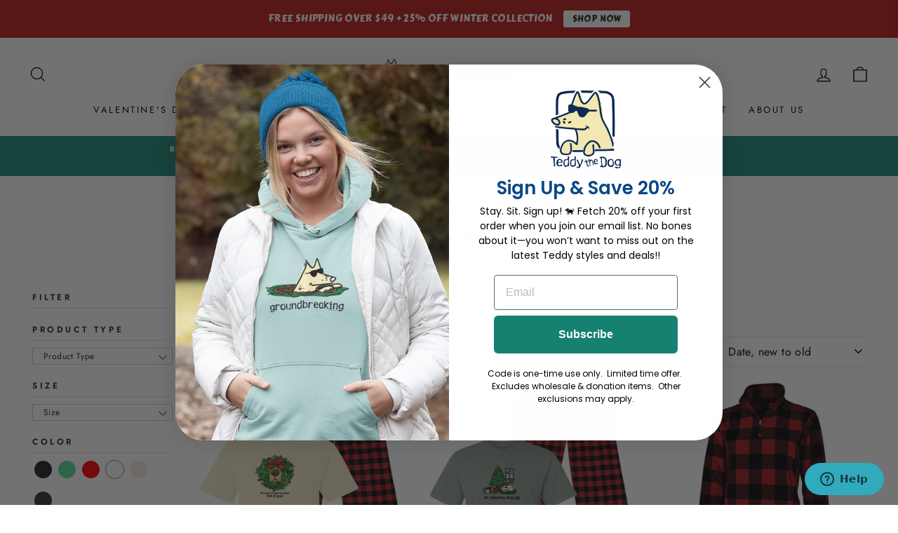

--- FILE ---
content_type: text/plain;charset=UTF-8, text/javascript
request_url: https://app.accessibilityspark.com/sessions?shop=teddythedog.myshopify.com
body_size: -80
content:
// 1768962396363 | teddythedog.myshopify.com | null | undefined

--- FILE ---
content_type: application/javascript; charset=utf-8
request_url: https://searchanise-ef84.kxcdn.com/preload_data.6a4j0J7R1a.js
body_size: 12855
content:
window.Searchanise.preloadedSuggestions=['sit show','dogs rule','total sit show','long sleeve','home is where the dog is','face masks','v neck','tie dye','i herd you','dog mom','golden retriever','border collie','face mask','star wars','for the love of dog','german shepherd','resting grinch face','treat dealer','no sit sherlock','rainbow bridge','garden flag','properly trained','golden girls','grateful dog','counter intelligence','the beagles','bark side of the moon','ladies curvy','dog sports','nose work','garden flags','teddy the dog','love is love','oh for the love of dog','dirty dogs have more fun','ladies v neck','my dog heals','pit bull','barn hunt','warehouse sale','classic tee','somewhere over the rainbow bridge','australian shepherd','sweatshirt dress','size guide','dirty dogs','australia\'s warriors','dog collars','happy camper','lightweight tee','aussie posse','santas little yelper','car magnet','coffee mugs','game of bones','great dane','nose it all','give a dog a bone','i dig furst responders','shih tzu','baseball t-shirt','life is better with dogs','resting beach face','labrador lovers','nice save','breast cancer','dog tees','sniff happens','french bulldog','long sleeve tees','zero fox to give','dog agility','for the love of dog sports','wall calendar','dog dad','gift card','over it','dog eat dog','car magnets','be your own dog','nevertheless she persisted','trust me i\'m a dogtor','night shirt','siberian husky','teddy socks','long sleeve hoodie','ladies v-neck','paws for peace','don\'t even ask','we stick together','tote bags','basset hound','pick of the litter','choose love tee','don\'t eat the','hate has no home here','i drive a stick','womens sweatshirts','mystery tees','i smell a rat','teddy the dog calendar','jack russell','run like the wind','yappy hour','top dog','black lab','coffee mug','ups and downs','sit show supervisor','boston terrier','dog training','born to be wild','dock diving','choose love','haulin auss','life is what you bake it','tank tops','roll with it','animal house','peppermint bark','obedience school drop out','zip hoodie','peace dog','nauti dog','pittie party','be kind to otters','ladies t-shirt v-neck','love breeds love','good grief','guten dog','cattle dog','whippet good','groovy teddy face masks','pups rule','total sit show tee','bark my words','curvy women\'s','first responders','sale items','jack russell terrier','may the fur be with you','winter is coming','a for effort','wine glasses','take a paws','beach towels','baseball hats','tank top','lick or treat','dog bless america','great pyrenees','siber security','standard poodle','bar hopping','cocker spaniel','hard licker','oh fudge','i call the shots','shed happens','paw and order','all schnauzer','bark roast','we can do it','night t-shirt','dirty dog','let me take a sheltie','social distancing','bark side','bernese mountain dog','springer spaniel','sofa king awesome','sits creek','fly like a beagle','bark vader','pot holder','lap dog','paws breathe reflect','time to wine down','crew neck sweatshirt','all you need','this dogs for you','too old for this sheet','take a hike','all booked up','best in snow','golden doodle','can hugger','my bones','no barkie','baseball shirt','in the','dachshund lovers','chill blue','wheaten terrier','sweatshirt pullover','curvy tee','christmas tshirt','no dog left behind','winnie the pooh','long sleeve tee','scent work','this is not a drill','ay chihuahua','kissing booth','in dog beers','working remuttly','fathers day','bark madness','dogs make me happy','zero fox','t shirt','chihuahua fans','winter lampost','guide dog','labrador retriever','cup of doodles','tote bag','bark for a cure','dont even ask','no sit','beach paw','pajama set','ted i am','lost and found','stuff it','rainbow bridge personalize','jack frost','crew neck','pullover hoodie','cat lady','dreaming of a white christmas','sled dog','dogtor who','mal wear','bark week','jurassic bark','crewneck sweatshirt','pyr pressure','choose love tees','quarantine and chill','ears to you','magnets and stickers','not all there','4th of july','grinning from beer to beer','spring roll','seas the day','stay pawsitive','ladies night shirt','no barkie before coffee','mouse pad','kids t-shirt','fun size','my orders','canvas tote','love of dog','beach towel','doggie tee','life happens','harry potter','old dog','who let the dogs out','sofa king','right up my rally','i won\'t bark down','strange fur things','blue heeler','totes and bags','well red','frequent flyer','havanese day','well played','hello corgeous','the dogfather','i make pour decisions','t shirts','boos hound','ladies v neck tee','whiskey business','boxer dog','a walk take me for you must','easily amoosed','pinsch me','auss kisser','proof is in the poodle','beam me up scottie','cat tee','a walk take me you must','womens v neck','oh sit','resting witch face','father\'s day','wine glass','furst responders','count barkula','get over it','the more the terrier','the king and i','love makes the world go hound','santa paws','back in a prosecco','dog breeds','shipping fee','corgi fans','boxers or briefs','scottish terrier','triple dog dare','puppy love','the snuggle is real','got my ion you','v neck tees','those who wander','sleep shirt','winter moon','paws for love','the sit you say','shot glass','shit show','classic long sleeve','dog bandanas','key chain','teddy protection','disc jockey','i like to moo it moo it','english bulldog','night shirts','papillon lovers','shore thing','dog love','dog calendar','tire cover','baby yoda','living on the hedge','mother\'s day','pour decisions','dog father','the are','rottie to the core','gimme shelter','trail mix','baseball tee','mothers day','i heard you','fur your own good','german shorthaired pointer','get toasted','black dog','salty dog','dog collar','oh sugar','lab results','the pupkin king','game of thrones','fur the fabric of our lives','women\'s pajamas','tom petty','my dog has','ladies long sleeve','get a long little doggie','log off','texas tough','baseball shirts','vermont strong','black labs','feel the learn','pomeranian lovers','sweater weather','australia warriors','ruff riders','oy to the world','what the shell','alternative cat','counter surfing','dog friendly','winter paw','bark to school','devil dog','mystery tee','teddy face masks','together for texas','how to return item','be kind to','pain in my auss','lightweight tees','all the cool kids','bordeaux collie','nuts about dogs','life is better','mardi paws','wiener takes all','animal house collection','team sled dog','eco bag','dr pupper','golden hour','ball buster','teddy and','choose love magnet','buddy collie','shepherds pie','luke skybarker','fully vaccinated','yoda best','dog breed havanese','sit\'s creek','shaken not furred','dog person','bark grizwold','salt wash','red heeler','toby keith','x hoodie','short sleeve','pajama pant','rescue dog','bark less','long sleeve t-shirt','travel mug','dog sport','take a sheltie','shiba inu','florida strong','oh pooh','my order','i have standards','dog blanket','i shih tzu not','read between the vines','choose paws','russell sprouts','stick together','night tee','ruff day','forest paw','rocket dog','hoodies on sale','a walk','got dog','we are all from the same litter','baseball caps','oodles of doodles','happy tails','paws breath reflect','this dog\'s for you','women\'s v neck','gift cards','cairn terrier','dog daze','the dog father','long t shirt','for the love of dogs','women’s tank tops','dog bless','obedience school','wide retriever','running with the bulls','fast cat','frost bite','i tried','kids shirts','all beach towels','bee mine','dogs rule sweatshirts','crew neck sweatshirts','teenie weenie','ladies v','total sit','new nose work','summer af','furry and bright collection','yellow lab','dr who','therapy dog','dog pile','aussie posse classic tee','ladies tees','cats don\'t','women\'s curvy','bichon frise','gold rush','its good to be king','thinking cat','v neck tee','all byte no bark','st patricks','pony up','stay golden betty','defying gravity','get reel','drink up grinches','pug shot','all tees','savings bones','shelf centered','christmas shirt','jimmy buffet','water bottle','tilly the cat','womens long sleeve','wrap music','bit of a stretch','here comes the sun','wizard of paws','wine and spirits','shetland sheepdog','hoodie sweatshirt','christmas shirts','mental health','don\'t stop retrievin','holiday collection','north carolina','chow chow','all that glitters','could be worse','zip sweatshirts','dog shirts','lake my day','one tequila','the pup','lighten up','take it outside','paws for','smell a rat','when dogs cry','curvy v neck','she persisted','mutts and moonshine','by breeds','never walk alone','women\'s 3/4 sleeve','st day','hound dog','rainbow bridge shirt','wine down','yoda have','slush puppy','stay golden','mens long sleeve','tree skirt','doggie bandana','let peace grow','itch please','resting grinch','we all come from the same litter','paw print','old dog new tricks','all westie','in dog years','terry hoodie','got dog magnet','all weimaraner','german shepherds','wheaten greetin','happy hour','be kind','dalmatian army','dog beers','fourth of july','canvas totes','fur the fabric','stop and smell the rose','you da pom','pugs and kisses','furry and bright','steamboat willie','wild wild westie','life is golden','no spring chicken','bigger boat','not in a row','july 4th','math derives me crazy','classic unisex tee','rough collie','long-sleeve hoodie','ladies night t-shirt','stop and smell the flowers','herd you','size guide for women','cat bottomed girls','home is where','suns out buns out','cloud paw','assorted socks','dog bandana','curvy tees','i wont bark down','lake it easy','hanging with my gnomies','mystery teddy','light weight tee','dog and pony','peace for ukraine','going mutts in here','oversized sweatshirt','partners in grime','christmas tees','grateful dead','for the love','lazy daisy','show me','ladies v-neck tees','men’s sweatshirts','i like to moo it','gift wrap','baby onesies','irish setter','total sit show ladies','blood sweat and beers','smile and wave','just brew it','every inch counts','westie lovers','scents and scents','doctor who','pajamas men','all that glitters is golden','dog of','ladies furst','oh for the love of dogs','i feel pittie','bee kind','this is a','a york in the road','ladies cu','in my defense','car decals','sweet spot','at patriotic day','baseball t','dog leash','shar pei','long sleeve t','dinner rolls','plain dane','corn dog','belgian woofles','hauling auss','womens sale','st bernard','wheeling and able','assistant branch manager','bark loudly','hate has no home','teddy jr','suck it','wild child','we stick','women\'s yorkie','wet willie','min pin','pajama pants','rhodesian ridgeback','wiener dog','dog bones','all is furry and bright','don’t even ask','classic tees','day of the dead','women\'s v-neck','all byte','with flying colors','buffalo plaid','australian cattle dog','paws for pink','beach face','hundred acre woof','birthday shirt','rums the word','ladies crew neck','hot dog','valentines day','black men’s tee','ladies neck','women\'s sweatshirts','no dog left','holiday items','rain jacket','de dog','plus size','women socks','same litter','gourds gone wild','feel the berner','dog is my','a tale of two pitties','sainted love','memorial day','long-sleeve hoodie t-shirt','espresso yourself','calling all malinois lovers','havanese lovers','nose work graphic','buck off','beam me up','dog shirt','la di dog','drinking buddies','unconditional love','feast mode','vizsla lovers','hay there','chinese crested','not a drill','cheese tax','dont stop retrievin','best friends','cat shirts','oh canada','rather alluring','all aussie','ladies curvy v-neck tee','i\'ve got standards','property of my dog','all that glitters is golden-retriever','benny and the pets','golden rule','this dog’s for you','knitty gritty','in dogs we trust','breast cancer awareness','the cat did it','lab tested','all malinois','the way we fur','dog and pony show','part of the pack','first responder','heather purple','dayton strong','pack mentality','weave it to me','schnauzer fans','total eclipse of the bark','bull dog','party animal','dog training guide','mystery hoodie','saint bernard','do your ears hang low','dog training voice','yorkies t-shirt','too old','king cavalier-king-charles-spaniel','best in slow','long sleeves','hand sanitizer','somewhere over the rainbow','in a row','dog breed boxer','short attention spaniel','snitch happens','flo blue','howliday products','2020 dog daze calendar','i herd you tee','betty white','french kisses','belgian malinois','rock and roll','long sleeve shirts','men’s short sleeve','ladies curvy v-neck','it\'s schnauzer never','mens short sleeve','show dog','yorkshire terrier','take it easy','my art will go on','a little husky','some days','wine down shirt','pain in the auss','lawn enforcement officer','do your ears-hang-low','water dog','prince of barkness','talk husky to me','snuggle puppy','hasta la vizsla','labor day sale','baseball tees','ball cap','hound of music','winter lamp post','out of my rin','christmas stocking','help animals in australia','always have your bark','gotcha day','sweatshirt dresses','nice save tee','mutts going on','friends in low places','hoodie t-shirt','even ask','english setter','dog sled','mastiff lovers','mouse pads','rottie by nature','sweatshirt pullover hoodie','sweat shirts','pride tilly','meow meow','rain coat','bean there','moo it','autumn wind','classic short sleeve','dog treats','ladies crewneck','for the love of','sweat shirt','tail of two pitties','its for your own good','be of good beer','mens hoodies','ladies tank','sweatshirt blanket','in a pickle','size guide for men','alcohol you later','snug life','get to the pointer','sticky notes','don\'t be cruel','up to no good','gonna need a bigger boat','red hoodie','mystery long sleeve','plott hound','its fur your own good','all whippet','take a pitcher','women\'s properly trained','bear with me','working like a dog','stay tee','staffordshire bull terrier','fleece blankets','i’m a catch','ladies v-neck tee shirt','freakin meowt','mardi gras','notorious dog','sunday funday','gotta siberian husky','holiday tees','star wars lovers','drop out','we’re all misfits','t he po','x small classic','curvy v-neck','yellow snow','stan lee','men’s long sleeve','be the person','christmas cards','st patricks day','ladies night','is in the poodle','the mountains are calling','weave dog agility','be ewenique','dog toy','big dog energy','yankee poodle','long sleeve shirt','keep it lit','ball caps','one tequila two tequila three tequila floor','spring makes me wet my plants','best in','donation items','crewneck sweatshirts','womens v-neck','at patriotic','sleighin it','winter wonderland','cat tees','chilly dog','get your puppy on','counter intelligence women\'s','big dog','v neck t','he nose','stars howl','bark the vote','nova scotia','apple picking tote','has my order been shipping','gobble til you wobble','fluff lover','i a','rat terrier','mason jar','make woof','the cat','dog on a log','dog breed shirts','summer collection','beach cover up','mens tshirts','pugs and','i love','don\'t worry be yappy','long sleeve classic','airedale tees','quarter zip','rainbow hats','i herd','put a springer in your step','wizard of oz','dog breed','new year','king charles spaniel','boat tote','mens shirts','let me take a sheltie classic tee','superheroes wear','camper mug','these dogs were made for walking','dog paddle','lick me','don’t ask','mad rescue','life happens dogs help','youth t-shirt','basset case','get your pappy on','i\'m a catch','no sit sherlock blue jean classic short sleeve tee','womens sweatshirt','love the wine your with','search and rescue','sleep tee','partner in weim','dog toys','newfoundland love','wake me up before you cocoa','united we stand','flap jack','my favorite tea shirt','i dig first responders','pardon my frenchie','make woof not war','over the rainbow','day is day','get over it t-shirt','staff affection','it’s a','kerry blue terrier','branch manager','rocket pup','paws for california','women’s v neck','size for women','beer shirt','dogfather tee','herd that','in the doghouse','light weight tees','lead with love','bark week tee','hairy angels','bark the hairy','wouldn\'t it be nice','womens tees','perro de los muertos','head band','i dig furst','volks waggin','shell yeah','maltese lovers','act of dog','face mask filter','20-warehouse sale','women\'s v','beer to beer','dog hair','pup some tags','st patrick’s day','it\'s fur your own good','on cloud wine','woofstock guitar','teddy dog','back to the grind','life is good','won\'t bark down','full zip hoodie','holiday tee','this is your wake up collie','wonder women','stocking stuffer','oh for the love','suns out','mountain dog','mom loves me best','yoda best dad','mock neck','sleeve less','cool kids','kees to the kingdom','bags and totes','nice mutt','crew sweatshirt','fuzzy fleece','newfoundland dog','we\'re all misfits','men\'s hoodies','log out','off the beaten path','tie die','what classified documents','v-neck short sleeve ladies t','50% off sale','corded crewneck','baseball t shirt','in a','sup dog','dreaming of a white christmas-collection','tilly the','innocent until proven filthy','long and','zip sweatshirt','men’s best selling','russell products','should have been a cowboy','men’s tees','stable relationship','animal crossing','give the dog a bone','kind of a','flag teddy','magnetic board','goose bumps','show me those puppies','full zip','greeting cards','blow me','dog bless our heroes','teachers pet','dalmation lovers','tshirt hoodie','petflix and chill','go for the gold','all dalmation','am pm','corded crew','doggie tees','shirt in','large coffee mug','let me','i make pour','bone this way','bark the hairy angels sing','poop there it is','kids tees','pugkin spice latte','tie dyed','cavalier king charles spaniel','schnauzer never','size for','wiener takes','show me the bunny','peppermint bark long sleeve tee','for dogs','zip up hoodie','snow birds','short attention spanie','bullsit artist','let the fun be gin','teddy shark','brittany lovers','semper fur','border collie tees','ladies pajamas','lhasa apso','christmas ornament','triple dog','the dogtor','sassy lassie','women\'s woofstock','sled dogs','tee shirts','don\'t ask','irish wolfhound','drink up','it\'s a waterful life','womens t','superheroes wear scrubs','patriotic tees','roam wild','definitely not in a row','fowl language','take me for a walk you must','dublin up','dog mom canvas tote','for papillon lovers','doggie hoodie','filter inserts','trucker hat','jack russel','dark side of the moon','choose rescue','teach your doggies well','scottie dog','mens sweatshirts','quarantini men\'s','furever in our hearts','drive a stick','dog rule','ski you later','home for the howlidays','in dog we trust','vizsla apparel','cinco de mayo','halloween dog','jack of all shades','i dig','house shepherd','mountain spruce','bichon please','grinning beer to beer','i\'m a dog person','bark side of the moon classic tee','shelter me','wet my plants','rally tee','a dogtor','meowmi vice','tri pawed','its fur your own good classic tee','norwich terrier','sweet pink','ladies curvy tee','ladies curvy tees','national tees','we pink we can','garden flag stand','ladies shirt','i triple dog dare ya','let sleeping dog lie','fuzzy osbone','agility ability','black tees','mens clearance','t-shirt hoodie','pool-itically correct','women\'s labradoodle','ladies crew neck sweatshirts','we all misfits','pup fiction','the dog is friendly','alex trebak','happy howlidays','teddy magnets','no dog','properly trained tee','wanna play','ipa lot','home is where the dog is women','the of grapes','got standards','dog pajamas','cavalier king','teddy the dog t shirt','no rest for the wicked','all westie lovers','kiss my','mums and roses','i\'m shelf centered','mini me','ladies night t','short sleeve ladies v-neck','pit crew','resting beach','license to grill','under the sea','blue spruce','guardian food bar','desert paw','dog magnets','where the waggy things are','most valuable puppy','radio city dogettes','for goodness bake','sign in','three dog','counting sheepdog','snuggle is real','all the girls','this dog','winter lamppost','sheet happens','groovy teddy','decals & magnets','barking up the wrong tree','corn star','womens shirts','hate has','i’m in a moo’d','shake it up','chew the right thing','poodle for','beaches be crazy','go luck yourself','stop staring at my balls','a walk take me for','the sit show','golden doodles','me i\'m a','snuggle a snuggle','short and to the pointer','go fur gold','sweatshirt hoodie','where does the time go','brew ski','for sale','long strange trip','v neck womens tee','bark oclock','key lime','we can do it 2','pet weave','agility shirts','by breed','get off of','mother of dog','dog with','teddy bones','el paso strong','this is','sea the beauty','dont ask','jeep tire cover','do it','never the less she persisted','irish sunblock','the beagles sleeve','what is the cat did it','paws for usa','this dog is for you','christmas tee','it’s for your own good','corded crew neck','christmas mug','sit creek','nautical apparel','flannel pant','cool beans','spill the tea','women\'s long sleeve','pit bulls','home is','the mountains are calling and i mutts go','midnight color','tell your dog','winter collection','women\'s i dig first responders','this is how i roll','leap dog','live long and pawsper','those who','tree delivery','pink floyd','dog rescue','pj pant','total shit show','king and i','forgive me i have ginned','blood hound','bark like an','women’s long sleeve','weiner dog','peace sign','put a in','love dog shepherd','brew skis','music teddy','brian wilson','eve neck','dye grateful dog','ladies curvy v neck','for women','doggies rule','christmas sweatshirt','land of the fur','machine corgi','coffee me','spring chicken','fall in love','bone henge','best friend','v neck t shirt','i\'m just a fungi','like a boss','peace and dogs','should of been a cowboy','live long','a of me','bull terrier','choose love shirt','ladies 3/4 t-shirt','rescue apparel','halloween collection','i have a collection to make','one giant leap for k-9','dog mom era','mens tank tops','the beatles','paw print peace sign','beagle juice','york in the road','ladies sweatshirts','excuse me but boo','i dog dare','black cat','dog walker','a walk take me','returns and exchanges','up to good','black friday','happy tails to you','hey pumpkin','it’s lit','dog of mischief','ladies xxx-large','i’m all ears','i like big mutts','dog is my co-pilot','pet tee','blue jean','just makes scents','up and down','rescue dad','teddys embroidered hat','hello corgi','stay home','don\'t stop','doggy paddle','sherpa blanket','leftovers are for quitters','when i think about books','love of dogs','ladies blue','bark at the moon','dog t shirt','dog is my color-pink','new arrivals','winter lamp','i love dogs','life in full bloom','ive got standards','canvas bags','tee shirt','women\'s coffee','no for you','an halloween','cat did it','akita lovers','for thanksgiving','love bug','crate escape','paws for jamaica','go fish','short sleeve classic tee','musher mountain','in the dog house','womens christmas','never never','raiders of the lost bark','gobble till','teddy the cat','puppy pride','whisker wonderland','mal ware','king charles','kermit the dog','night tees','women’s fleece','christmas ornaments','women\'s all you need','it\'s worth a shot','hello doggy','you be me','hoodie sweatshirts','dog walk','not a creature','long sweatshirt','cat bottom','scents and','worth a shot','airedale terrier','may the fur','spring makes me','grateful dog collar','k9 love','snuggle a puggle','speak of the devil','climb every mountain','boxers dog','zip hoodies','pawsible miscalculation','light weight','sub woofer','six pack','v-neck tees','for papillon','affurs of the heart','ladies cup of doodles','women’s tees','paws and enjoy life','peke performance','just needs a little love','dog dare','total sit show men\'s teddy','having a meltdown','dog rain coat','love the wine','it\'s just a phase','one brit wonder','girls just wanna have sun','simply the best','people tolerated','trunk in love','wet and wild','berry hoodie','dog leashes','all bark no byte','pickle ball','of the moon','im a catch','cat mom','pupkin king','dog bod','womens size','like a bos','over the','choose love hoodie','wine cup','get off','totally socks','cuddle in paradise','agility dog','april showers','those who wander with dogs','born to be','bark less wag more','helping hound','can i pet your dog','great pyrenees fans','peep show','grin and bear it','3 dog night','lean on me','use my bones','shepherd\'s pie','teddy sweatshirts','got to love','ruffing the passer','wouldn’t it be nice','grand teton','may the course be with you','grill sergeant','love when you leashed expect it','home alone','dogs rule emerald classic short sleeve tee','in dog','new season of','fit happens','breathe apparel','green t','long sleeve hoodie tee','mystery shirt','may the fur be with you short-sleeve','love is blind','men\'s short sleeve','pawsitive vibes','therapy dog tees','performing arfs','obedience school dropout','t shirt hoodie','ski dog','crazy bunch','livin on the hedge','this shirt saves dogs','dog of a different color','central bark','i\'m in a','spring forward','a bit of a stretch','walking willie','are you kitten me','unisex long sleeve tees','flip flop','car decal','ice blue','gray pride','trucker hats','house labrador','stickers the car','black labrador','pitbull lovers','women\'s neck','ladies midnight color','performance shirts','men\'s long sleeve tee','trail tails','mystery t','north carolina strong','kiss my auss','teddy the dog sweatshirt','mens sale','sit sherlock','salt wash hoodie','let the good times roll','dog apparel','long sleeve t shirt','dog years','zipper hoodie','grinch face','eclipse shirts','small dog','cyber security','winnie the','cocker spaniels','trust me','ladies tank tops','to mutts','mens hoodie','trend setter','trust me im a dogtor','give bark','flake my day','ask not','stick with love','mask filters','fur fabric','large mug','house golden','dog and cat','mens hats','i need a snow day','classic tees men\'s','were all misfits','ladies v neck small','wouldnt it be nice','lucky paw','shamrock shake','himalayan cheese treats','email teddy','christmas womens','blue breeze','bark down','in a mud','small mask filters','kiss my sass','st patrick\'s day','elton john','long sleeve sweatshirts','best sellers','dog years birthday','christmas tshirts','v-neck size x-large','lab shirts','lightweight teddy','every inch','sleep pants','wag more bark less','how to exchange','naughty nice i tried','womens short sleeve v neck','face mask size','a dirty dog is a dog','life in the craft lane','womens red tee','hoodies & sweatshirts','the dye','the plott thickens','flying colors','im a dog person','cat and dog','mens hat','guard dog','women’s sweatshirt','of grapes','gray don\'t','oh for the love of dog long sleeve','under dog','life is what','men\'s yorkies','wag more','pyrenees fans','maltese breeds','cat bottomed','workin like a dog','classic teddy collection','heavily meditated','agility tees','music of the night','it’s a shore thing','cavalier king charles','women sweatshirt','friends tee','naughty nice','bark like an egyptian','white dog','strut sit run howl','with tilly','no shit sherlock','feed me','mother of dogs','be ki d','dog love australian shepherd','dogs rule hoodie','light pink','corgi shirts','beauty crest','father’s day','wrath of grapes','beer glass','new leash on life','island blue','the flintbones','night t','i’m a dog person','hunting season','those who wander with dogs are never lost','where my at','bark for a','spring collection','men long sleeve','drink glass','basset hound lovers','alternative cat tee','bark for cure','meno paws','women\'s night t-shirt','stop retrievin','choose kind','tell your dog i said hi','no dane no gain','mas appeal','call the shots','all the kids','min pinscher','car stickers','how to','beagle lovers','home is where the dog is crimson classic long sleeve','holiday sweatshirts','jack o\'lanterns','spooky paw','bark cassidy','to do list','keep swimming','gonna need','dogs make','pink classic short tee','love bites','womens tank','get on','sun\'s out','some like it scott','shi tzu','apple of my eye','believe in your elf','bulldog lovers','curvy v','last chance','lets go girls','zipper sweatshirt','love is','i’m i’m','herding dog','ladies tank top','mystery sweatshirt','fox to give','doggie bag','somewhere over','grape expectations','mystery shirts','not a','unisex t','going mutts','with dog','toy story','men hoodie','all howls eve','we all from the same litter','beach slap','pity party','ladies shirts','the only bs i need is beer and sausage','womens long sleeve tee','camping classic','hoodie tshirt','oh snap','i am a','german shepherd\'s','what documents','be gin','ladies crew','bearded collie','the king','white christmas','womens dogs','pot it','well read','heather raspberry','you this','keep calm','with pride','ladies short sleeve v neck','christmas vacation','womens curvy','guide for','fetch this','dog lady','chinese crested dog','coffee shirt','a is for effort','long sleeve men','st patrick','bark yeah','christmas collection','get little doggie','sweater dress','wake up collie','my biggest weave','may stay pawsitive','dog train','ok bloomer','you want a piece of me','heather apple','hot pink','tea shirt','gin-gle bells','if i','ladies sleep shirt','i like it dirty','russell terrier','night t shirt','good to be king','teddy after bark','women’s pajamas','oh for','scaredy cat','noisy little sits','men sale','stop and smell','keep on barkin','purple ladies tee','long hoodie','ladies tees ladies curvy','zz pup','long sleeve tees men','pride teddy','this is totally','warm and fuzzy','pugkin spice','teddy shirt','flockin around','hot diggity','tie dye v-neck','naughty dog','have an ice day','ladies long sleeve v','e t','new coupon','doggie bandanas','pink hoodie','chasin tail','long t','winnie the poo','back to school','dog hoodies','water bottles','take a','yule dog','up to snow good','run like','eww hoomans','over the rainbow bridge','go fur the gold','el paso','the proof is in the poodle','born to be wild teddy','kind of a pick','oversized beach towel','little husky','forgive me i-have-ginned','bark the hairy angels','dachshund through the snow','bark humbug','the life of a dog mom','what a long strange trip','ladies t-shirt v neck','classic ts','the best is yet to hum','lend a paw','talk husky','golden state of mind','dog breeds-ladies','blue classic tee','nc strong','coaster 4-pack','soda pup','teddy the dog shirt','dinner rolls classic tee','a well','adult flap jack','holiday shirts','o for','dog heals','ask not what your dog can do for you','heather apparel','nobody fights alone','duck tolling retriever','i to','off mugs 15','post it notes','teddy masks','make woofstock-collection','love dogs','coffee cup','choose love-collection','holiday season','dog car magnet','good buoy','for pomeranian','lab-our of love','girls tees','women\'s holiday','dog tini','team sled dogs','bohemian rhapsody','quilted pullover','classic long','canvas bag','i\'ve got the dirt','shipping and handles','coffee black','teddy boat tote','pie detector','ladies size small','strawberry dogquiri','in october we wear pink','dog ugs','dog show','ribbed sweatshirts','redeem my','all american','no coffee no barkie','santa paws ladies','yellow labs','ladies t v neck','pj pants','halloween shirts','womens v neck tees','scoop there it is','rainbow bridge hat','shirt dress','she’d happens','new baby','rose gold rain jacket','horsin around','mystery hoodies','a little help','wake me up before you cocoa-collection','gobble till you wobble','chocolate lab','dog scarf','soft decorated wheaten terrier','dog bed','dog home','i drive','mischief managed','absinthe makes the heart grow fonder','rise and pine','seriously dog','shelter dog','losing my rind','glitter gold','creepin it real','rescue mom','eternal hoptimist','disc dog','dog days of summer','shar-pei diem','women’s sweatshirts','fire brick','santa\'s little yelper','long sleeve hoodie t-shirt','heel or high water','grey it forward','lightweight tee black','dog paw','cheese board','barking to the','carolina blue','let\'s go girls','pug and play','breed collection','service dog','dog hoodie','womens apparel','i\'m a','pink sweatshirt','zip up','big stick','put a corg in it','all is furry','mens t shirt','women\'s golden retriever','dark side','you me and the dogs','shepherd pie','neither here norwich there','hoodie tee','nappy hour','all the sports','time to wine','i herd you collar','love breeds','betty tees','corgi daze','ladies classic blue','rbg furever','treat dealer shirts','yes we canyon','bark loud','super hero','dog blankets','dog sweater','fur the','women sale','k9 h2o bottle','dog house','a sit show','neck womens','where is my orders','resting face','home is where the dog is women\'s','walk for peace','i was made for winter','christmas stalking','in deep gravy','silence of the yams','seeing is believing','dancing teddys','christmas t','crew neck ladies','if i i sit tee','dog mom fuel','courthouse dogs','cats don\'t know sit','women\'s curvy tees','classic dad','dog is friendly','hoodie blue','just dandy','drinking alone','blue ladies v neck','no leash nation','strong body nose','get toasty','paws for peace sleeve','if i fits i sits','talk to the paw','v neck t-shirt','having a ball','women’s gourds gone wild','women hoodie','mens shirt','born to','men\'s long sleeve','dog and','may the','single malt licker','gardening is in','pj set','sit show sup','in dog years im dead','let dog girl','pint glasses','all sweatshirts','shark week','lab tested lab approved','heather gray','all garden flags','medford moss','jack frost women\'s','llamaste at the','my biggest pet weave','ladies ombre','i’m the problem','eco tote','long sleeve the','speaker of the house','live bark love','ladies tee','o drools','a helping hound','plant one on me','akita my heart','did i do that','cover up','blue heeler heart stealer','of love','i’m just a fungi','dachshund products','lucky dog','hoodie tshirts','dont stop','donated be','seer sucker','at the lake','french bull dog','havanese men','goose bump','working wine to five','white long sleeve','luke sky barker','lead dog','give a dog a','get little','womens agility','bad dog','lawn enforcement','mens long sleeve t-shirt','golden girls dog','filters for mask','it easy','sit’s creek','it\'s a dog\'s life','my bags','halloween collar','everyday im shovelin','home is where the dog','you are my sunshine','mens long sleeve tees','dog of a different','for dogs sake','short stuff','teddy the dog bag','love when you leashed','team sled','i not','i have a staff affection','ladies v neck t shirt','it takes a village','when dogs','cropped sweatshirt','no hate','be yappy','my breed','stickers and magnets','ladies long sleeve tee','dog eat','beach cover','kind to otters','ocean pawcific','fur the favorite of our','fall collection','all the','australian shepherds','more dogs','australia collection','fall sale','youth pullover','curvy tee neck','living on the hedgehog','flannel pants','take it','big wheel','free tote','it was me','teddy mystery','curvy women','counting sheep','staffordshire terriers','white german shepherd products','love breeds love-collection','sun shirt','women short sleeve','this totally','sheep dog','women size','oh for the love of dog lightweight tee','triple dog dare ya','she’ll yeah','long sleeve women','dirty dogs have more','long dog','choose hope','womens pajamas'];